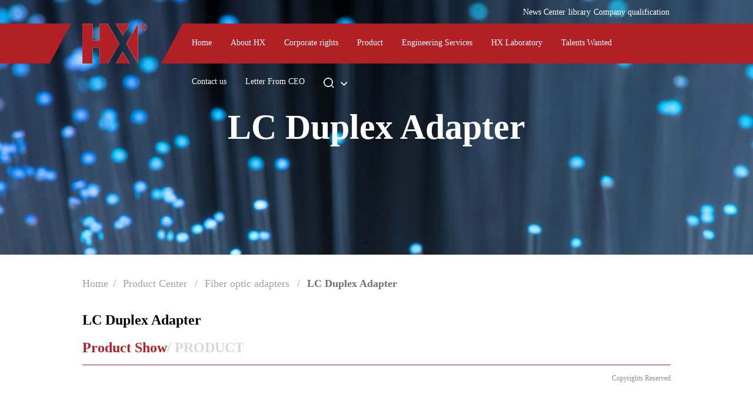

--- FILE ---
content_type: text/html; charset=utf-8
request_url: https://hxuk.com/pro_show-66.html
body_size: 5772
content:

<!DOCTYPE html>
<html>

	<head>
		<meta http-equiv="Content-Type" content="text/html; charset=utf-8" />
		<meta name="viewport" content="width=device-width, initial-scale=1.0, maximum-scale=1.0, user-scalable=no">
		<title>LC Duplex Adapter_Hanxin</title>    	<meta name="description" content="Fiber optic adapters (also known as flanges, couplers) are fiber optic mating connectors for flexible connectors, including FC, SC, ST, LC, MTRJ, MU, and products for interfacing to each other such as ST-SC, FC -ST, widely used in optical distribution frame (ODF), optical fiber communications equipment, instrumentation, etc., stable and reliable performance.">
		<link rel="stylesheet" type="text/css" href="css/swiper-3.4.2.min.css" />
		<link rel="stylesheet" href="css/style.css" />
		<link rel="stylesheet" href="css/media.css" />
    		<link rel="stylesheet" href="css/datouwang.css">

		<script type="text/javascript" src="js/jquery.js"></script>
		<script src="js/swiper-3.4.2.jquery.min.js" type="text/javascript" charset="utf-8"></script>
		<script src="js/script.js" type="text/javascript" charset="utf-8"></script>
	</head>

	<body class="page">
		<div class="wrap">
			<!--顶部-->
				<div class="header">
	<div class="resNav-wrapper lg-show">
		<button class="resMenuIcon lg-show" type="button"><span class="iconBar"></span></button>
		<div class="navContainer depth1">
			<ul>
				<li>
					<a href="index.html">Home</a>
				</li>
				<li>
					<a href="about.html">About HX</a>
				</li>
				<li>
					<a href="rights.html">Corporate rights</a>
				</li>
				<li>
					<a href="pro.html" >Product</a>
				</li>
				<li>
					<a href="business.html">Engineering Services</a>
				</li>
				<li>
					<a href="laboratory.html">HX Laboratory</a>
				</li>
				<li>
					<a href="careers.html">Talents Wanted</a>
				</li>
				<li>
					<a href="message.html">Contact us</a>
				</li>
				<li>
					<a href="news.html">News Center</a>
				</li>
				<li>
					<a href="library.html">library</a>
				</li>
				<li>
					<a href="qualificat.html">Company qualification</a>
				</li>
                <li>
					<a href="Letter.html">Letter From CEO</a>
				</li>
				<li>
					<div class="menuSearchContent">
						<div class="searchBlock">
							<div class="input_search">
								<input class="input" type="search" name="s1" id="s1" onkeydown="keyenter()" placeholder="Search">
								<input class="icon_search" type="submit" name="" value="" onclick="search()">
							</div>
						</div>
					</div>
					<script>
						function search(){
							var keyword = $('#s1').val();
							if (keyword=='') {
								alert('Enter the keywords!');
								return false;
							}
							location.href='products.html?keyword='+keyword;
						}
						function keyenter(){
							if(event.keyCode==13){
								search();
							}
						}
					</script>
				</li>
   
                
			</ul>
		</div>
	</div>

	<div class="topbar xs-hide">
		<div class="content">
			<div class="topbar-menu">
				<ul>
					<li>
						<a href="news.html">News Center</a>
					</li>
					<li>
						<a href="library.html">library</a>
					</li>
					<li>
						<a href="qualificat.html">Company qualification</a>
					</li>
				</ul>
			</div>
		</div>
	</div>
	<div class="head">
		<div class="content fix">
			<h1 class="logo"><a href=""><img src="images/logoRed.png" alt="" /></a></h1>
			<div class="menu-warp">
				<div class="navbar fix lg-hide">
					<ul class="nav">
						<li>
							<a href="index.html">Home</a>
						</li>
						<li>
							<a href="about.html">About HX</a>
						</li>
						<li>
							<a href="rights.html">Corporate rights</a>
						</li>
						<li>
							<a href="pro.html">Product</a>
						</li>
						<li>
							<a href="business.html">Engineering Services</a>
						</li>
						<li>
							<a href="laboratory.html">HX Laboratory</a>
						</li>
						<li>
							<a href="careers.html">Talents Wanted</a>
						</li>
						<li>
							<a href="message.html">Contact us</a>
						</li>
                                     <li>
					<a href="Letter.html">Letter From CEO</a>
				</li>
						<li class="search">
							<a href="javascript:;" class="search-btn"><img src="images/search.png" /></a>
							<div class="menuSearchContent">
								<div class="searchBlock">
									<div class="input_search">
										<input class="input" type="search" name="s2" id="s2" onkeydown="keyenter2()" placeholder="Search">
										<input class="icon_search" type="submit" name="" value="" onclick="search2()">
									</div>
								</div>
							</div>
							<script>
								function search2(){
									var keyword = $('#s2').val();
									if(keyword==''){
										alert('Enter the keywords!');
										return false;
									}
									location.href='products.html?keyword='+keyword;
								}
								function keyenter2(){
									if(event.keyCode==13){
										search2();
									}
								}
							</script>
						</li>
					</ul>
				</div>
			</div>
			<div class="nav-btn hide"></div>
		</div>
	</div>
</div>			<!--顶部-->
			<!--banner-->
			<div class="banner">
				<div class="page-banner">
					<img src="images/cpxq-banner.jpg" />
					<div class="txt">
						<table border="0" cellspacing="0" cellpadding="0">
							<tr>
								<td>
									<div class="content">
										<h3>LC Duplex Adapter</h3>
									</div>
								</td>
							</tr>
						</table>
					</div>
				</div>
			</div>
			<!--banner-->

			<!--内容-->
			<div class="pagemain">
				<div class="pagecrumbs">
                						<div class="content">
						<a href="index.html">Home</a><span>/</span>
						<a href="pro.html">Product Center </a><span>/</span>
						<a href="product-9.html">Fiber optic adapters </a><span>/</span>
						<a href="pro_show-66.html" class="cur">LC Duplex Adapter</a>
					</div>
				</div>

				<div class="cpzx-main">
					<div class="content">
						<h2>LC Duplex Adapter</h2>
					
						<div class="row">
							<h3><strong>Product Show</strong><em>/ PRODUCT</em></h3>
							<p class="bq">Copyrights Reserved</p>
							<div class="dimg tc">
								<img src="upimg/2017112722294461.jpg" width="600" height="auto" />
							</div>
						</div>
                        					<style type="text/css">
                .row strong
				{
					color:#C00;
				}
                </style>

						<div class="row">
							<h3><strong>Product description</strong><em>/ PRODUCT</em></h3>
							<div class="con">
								<p>Fiber optic adapters (also known as flanges, couplers) are fiber optic mating connectors for flexible connectors, including FC, SC, ST, LC, MTRJ, MU, and products for interfacing to each other such as ST-SC, FC -ST, widely used in optical distribution frame (ODF), optical fiber communications equipment, instrumentation, etc., stable and reliable performance.</p>
							</div>
      
								<h3>
	<span>Product Specifications</span><em>/ PRODUCT</em> 
</h3>
<div class="con">
	<p>
		● Model: FC, ST, SC, LC, MU, MTRJ, ST-SC, FC-SC, ST-FC and  so on.&nbsp;<br />
● insertion loss: ≤ 0.20dB.&nbsp;<br />
● repeatability: ≤  0.10dB.&nbsp;<br />
● interchangeability: ≤  0.20dB.&nbsp;<br />
● sleeve material: ceramic&nbsp;or&nbsp;metal.&nbsp;<br />
● Operating temperature: -40 °  C ~ 85 ° C.&nbsp;<br />
● Storage temperature: -40 ° C  ~ 85 ° C.
	</p>
</div>
<h3>
	<span>Product Application </span><em>/ PRODUCT</em> 
</h3>
<div class="con">
	<p align="left">
		Optical  communication systems, optical instruments, optical fiber CATV, optical fiber  sensors.
	</p>
	<p>
		<br />
	</p>
</div><h3>
	<span>Customer evaluation</span><em>/ PRODUCT</em> 
</h3>
<div class="con">
	<table width="90%" border="0" cellpadding="1" cellspacing="10" class="ke-zeroborder">
		<tbody>
			<tr>
				<td width="10%" align="center">
					<div class="reviews_rand_color" style="background-color:#93af85;">
						C
					</div>
					<p>
						Clarence Mok  
					</p>
				</td>
				<td valign="top">
					<p>
						<strong><span style="color:#333;">Singapore</span></strong><br />
Hanxin’s customer service is very nice. Once we made a mistake in a batch of fiber optic patch cord models, the sales manager of Hanxin evaluated that these types of optical fiber patch cords were not difficult to sell after they were transferred to inventory, and they were re-produced for us. Hanxin is a very trustworthy company!
					</p>
				</td>
			</tr>
			<tr>
				<td align="center">
					<div class="reviews_rand_color" style="background-color:#09C;">
						M
					</div>
					<p>
			Martin       
					</p>
				</td>
				<td valign="top">
					<p>
						<strong><span style="color:#333;">German</span></strong><br />
I’ve been to Hanxin’s factory before, it’s really pretty, also it was as clean and as tidy as the Japanese and German factory. 					</p>
				</td>
			</tr>
			<tr>
				<td align="center">
					<div class="reviews_rand_color" style="background-color:#09C;">
						M
		      </div>
					<p>
					Mac Donald   
				  </p>
				</td>
				<td valign="top">
					<p>
						<strong><span style="color:#333;"> Dublin reland    </span></strong><br />
					I sent inquiries to different factories, only Hanxin’s Cindy replied to me as quick and as professional as possible. She answered the doubts that I had in mind and provided the help that I needed. The information given was very clear and the pricing was reasonable. The quality of the products that we received are the same as the ones that they advertised, perfect! Hanxin is a great company, I don’t usually complement people this way. </p>
</td>
			</tr>
			<tr>
				<td align="center">
					<div class="reviews_rand_color" style="background-color:#93af85;">
						A
					</div>
					<p>
	Alexander  
					</p>
				</td>
				<td valign="top">
					<p>
						<strong><span style="color:#333;">United Kingdom </span></strong><br />
Hanxin is one of the best companies of its kind in China, the wide range of optical cable and fiber connector they have are produced by themselves, which means that they have a pricing advantage. The managers are also knowledgeable about their products and company. Overall they are a great team. </p>
				</td>
			</tr>
			<tr>
				<td align="center">
					<div class="reviews_rand_color" style="background-color:#09C;">
						W
					</div>
					<p>
					William Dinh
					</p>
				</td>
				<td valign="top">
					<p>
						<strong><span style="color:#333;">Canada </span></strong><br />
Hanxin has a huge range of different products, excellent staff and delivery time. I had a good time doing business with them. </p>
				</td>
			</tr>
			<tr>
				<td align="center">
					<div class="reviews_rand_color" style="background-color:#93af85;">
						M
					</div>
					<p>
				Martin   
					</p>
				</td>
				<td valign="top">
					<p>
						<strong><span style="color:#333;">German</span></strong><br />
I’ve been to Hanxin’s factory before, it’s really pretty, also it was as clean and as tidy as the Japanese and German factory. 
					</p>
				</td>
			</tr>
				<tr>
				<td align="center">
					<div class="reviews_rand_color" style="background-color:#5c9ea0;">
					M
					</div>
					<p>
	Mac Donald
					</p>
				</td>
				<td valign="top">
					<p>
						<strong><span style="color:#333;"> Dublin reland </span></strong><br />
I sent inquiries to different factories, only Hanxin’s Cindy replied to me as quick and as professional as possible. She answered the doubts that I had in mind and provided the help that I needed. The information given was very clear and the pricing was reasonable. The quality of the products that we received are the same as the ones that they advertised, perfect! Hanxin is a great company, I don’t usually complement people this way. 
					</p>
				</td>
			</tr>
		 <tr>
				<td align="center">
					<div class="reviews_rand_color" style="background-color:#09C;">
						W
					</div>
					<p>
					William Dinh
					</p>
				</td>
				<td valign="top">
					<p>
						<strong><span style="color:#333;">Canada </span></strong><br />
Hanxin has a huge range of different products, excellent staff and delivery time. I had a good time doing business with them. </p>
				</td>
			</tr>
	     <tr>
				<td align="center">
					<div class="reviews_rand_color" style="background-color:#09C;">
						A
					</div>
					<p>
				Ahern
					</p>
				</td>
				<td valign="top">
					<p>
						<strong><span style="color:#333;">United Kingdom </span></strong><br />

I have purchased from many optical cable factories in China a few years ago, all kinds of quality problems have been disturbing, later on I went to Hanxin's factory. I saw they had good production equipment and testing equipment. And saw that they have carried out quality inspections in every process from the raw materials entering the factory to the production. Meanwhile all orders can be tracked. Since then, I thought it is a very professional factory. For these two years, Hanxin did not let me down!
	</p>
				</td>
			</tr>
	     <tr>
				<td align="center">
					<div class="reviews_rand_color" style="background-color:#93af85;">
						S
					</div>
					<p>
					Semele  
					</p>
				</td>
				<td valign="top">
					<p>
						<strong><span style="color:#333;"> United States </span></strong><br />
I met Rick at the OFC exhibition in San Diego three years ago. He often sent me some greetings on Instant messaging tools, but I didn't want to change the supplier, So I often just reply to him perfunctorily. Last September, my customer told me that there were 6 pieces of 144-core OM4 optical fiber patch cords with quality problems. He had to replace them within 72 hours. If the acceptance time was exceeded, he would suffer serious economic compensation. I contacted the previous supplier and other friends urgently, and they all needed five days to meet the delivery date at soonest. So, I turned to try and ask if Rick can help me this favor. After 15 minutes, he responded to me promptly and efficiently with the following: The 144-core optical cable can be produced at two o'clock in the afternoon. The connector department in their factory is ready to process and produce these 6 pieces optical fiber patch cords at any time. After getting the optical cable, the patch cords can be done at seven o'clock in the afternoon. Thank God, it is not too late to handover to DHL. This day, I spent in tension and gratitude. By 7pm, Rick told me that all the goods were tested OK, but DHL told him that the goods received at this time would arrive 12 hours later than I expected. So at that time he was calling me on the way to Hong Kong Airport, and he needed to check these 6 patch cords before 9.30 pm in the air emergency transportation, Thank God, thank Rick, I got the goods in the expected time at last. I believe this is an experience of racing against time that neither I nor rick will forget.		</p>
				</td>
			</tr>
	
		</tbody>
	</table>
</div>	
						</div>
                                              
						
					</div>
				</div>

			</div>

		</div>
		<!--内容-->
 <script type="text/javascript" src="js/jquery.1.8.3.js"></script>
<script type="text/javascript" src="js/smoothproducts.js"></script>
		<!--底部-->
		﻿

<div class="footer">
	<div class="ftop">
		<div class="content">
			<div class="ftop-box fix">
				<dl class="first">
					<dt>Company Information</dt>
					<dd>
						<ul class="fb-list">
							<li>
								<a href="about.html">About Hanxin</a>
							</li>
							<li>
								<a href="contact.html">Location</a>
							</li>
							<li>
								<a href="rights.html">Corporate rights</a>
							</li>

						</ul>
						<div class="bq">Copyrights reserved</div>
					</dd>
				</dl>
				<dl>
					<dt>Support</dt>
					<dd>
						<ul class="fb-list">
							<li>
								<a href="careers.html">Recruitment</a>
							</li>
							<li>
								<a href="business.html">Technical solutions</a>
							</li>
							<!-- <li>
								<a href="">保修条款</a>
							</li> -->
						</ul>
					</dd>
				</dl>
				<dl>
					<dt>need help?</dt>
					<dd>
						<ul class="fb-list">
							<li>Toll free：400-877-3318</li>
							<li>0755-88841677</li>
							<li>From Monday to Friday</li>
							<li>8:30AM-6:00PM
							</li>
							<li>Saturday：8:30AM-12:00</li>
						
						</ul>
					</dd>
				</dl>

 <script type="text/javascript">
window.onload = function() {
    var arr = $('.kf').find('div').toArray();// 把三个div放进数组里面
    var nowtime = new Date();
    var hour = nowtime.getHours();
    var minute = nowtime.getMinutes(); 
    var Roundtimes=parseInt((hour*60+minute)/30);
	Roundtimes=parseInt(Roundtimes%arr.length);
	//Roundtimes 表示需要变换的次数,每30 fen变换一次
	var temp;
	if(arr.length>2)
	{
		for(i=0;i<Roundtimes; i++){ 
			//一次置换//不断的循环替换
			for(j=0;j<arr.length;j++){
				 if(j==0){temp = arr[0];}
				 if(j<arr.length-1){arr[j] = arr[j+1];}
				 if(j==arr.length-1){arr[j] = temp;}
			}
		}	
	}
	//赋值///////////
	$('.kf').html(arr);
	for(i=0;i<arr.length;i++){
		if(i>1){
			$('.row').eq(i).hide();
		}
	}
	$('.kf').fadeIn(50);
}
</script>
				<dl class="last">
					<dt>Our Online Contacts</dt>
					<dd>
						<div class="kf" style="display:none">
													<div class="row">
								<span>Coral Liu:</span>
								<span><a href="mailto:coral@szhanxin.com" target="_blank"><u>coral@szhanxin.com</a></u></span><br>
                                <span>Skype:coral@szhanxin.com</span>
							</div>
													<div class="row">
								<span>Emma:</span>
								<span><a href="mailto:emma@szhanxin.com" target="_blank"><u>emma@szhanxin.com</a></u></span><br>
                                <span>Skype:emma@szhanxin.com</span>
							</div>
													<div class="row">
								<span>Wendy:</span>
								<span><a href="mailto:wenj@szhanxin.com" target="_blank"><u>wenj@szhanxin.com</a></u></span><br>
                                <span>Skype: hanxinopticalcable</span>
							</div>
													<div class="row">
								<span>Cindy:</span>
								<span><a href="mailto:cindy@szhanxin.com" target="_blank"><u>cindy@szhanxin.com</a></u></span><br>
                                <span>live:cindy_7349</span>
							</div>
												</div>

						<div class="flink">
						
<a href="https://www.facebook.com/profile.php?id=100087253021362" target="_blank"><img src="images/link2.png" width="27" height="27" /></a>
<a href="https://www.linkedin.com/company/shenzhenhanxincommunicationopticalfibercableco.ltd./?viewAsMember=true" target="_blank"><img src="images/link3.png" width="27" height="27" /></a>
							<img src="images/link1.png"width="27" height="27" />
						     <img src="images/link4.png" width="27" height="27" />&nbsp;&nbsp;
<span>
<script type="text/javascript">document.write(unescape("%3Cspan id='cnzz_stat_icon_1281068308'%3E%3C/span%3E%3Cscript src='https://s4.cnzz.com/z_stat.php%3Fid%3D1281068308%26show%3Dpic' type='text/javascript'%3E%3C/script%3E"));</script>
</span>
    
</dd>
					</dl>

			</div>

		</div>
	</div>

	<div class="fbottom">
		<div class="content">
			<div class="fparent">
				<span class="tit">Your most reliable partner</span>
				<span class="parent">
				     				<a href="javascript:;" ><img src="upimg/2017103114320445.png" alt="" /></a>
     			     				<a href="javascript:;" ><img src="upimg/2017103114330341.png" alt="" /></a>
     			     				<a href="javascript:;" ><img src="upimg/2017103114334694.png" alt="" /></a>
     			     				<a href="javascript:;" ><img src="upimg/2017103114341988.png" alt="" /></a>
     			     				<a href="javascript:;" ><img src="upimg/2017103114344336.png" alt="" /></a>
     			     				<a href="javascript:;" ><img src="upimg/2017103114350789.png" alt="" /></a>
     			     			</span>

			</div>
		</div>
<script> 
/*
var _hmt = _hmt || []; (function() { var hm = document.createElement("script"); hm.src = "https://hm.baidu.com/hm.js?46954875c9b53ab4ca37b26b8786c760"; var s = document.getElementsByTagName("script")[0]; s.parentNode.insertBefore(hm, s); })(); */
</script>

	</div>
</div>		<!--底部-->
		</div>
	</body>

</html>

--- FILE ---
content_type: text/css
request_url: https://hxuk.com/css/style.css
body_size: 6953
content:
@charset "utf-8";
/*public start*/
* {
  -webkit-box-sizing: border-box;
  -moz-box-sizing: border-box;
  box-sizing: border-box;
  -webkit-tap-highlight-color: rgba(0, 0, 0, 0);
  -webkit-tap-highlight-color: transparent;
  /* For some Androids */
}
html {
  font-size: 62.5%;
}
html,
body,
ul,
li,
ol,
dl,
dd,
dt,
p,
h1,
h2,
h3,
h4,
h5,
h6,
form,
img {
  margin: 0;
  padding: 0;
}
body {
  font-size: 12px;
  font-family: "微软雅黑";
  color: #333;
  background: #fff;
}
h1,
h2,
h3,
h4,
h5,
h6 {
  text-decoration: none;
  font-weight: normal;
  font-size: 100%;
}
img,
input,
button {
  border: none;
  padding: 0;
  margin: 0;
  outline-style: none;
}
/*去掉input等聚焦时的蓝色边框*/
select,
input,
textarea {
  font-size: 12px;
  margin: 0;
  padding: 0;
  outline: none;
}
select,
input {
  vertical-align: middle;
}
textarea {
  resize: none;
}
/*防止拖动*/
ul,
ol {
  list-style: none;
}
img {
  vertical-align: middle;
  font-size: 0;
  border: 0;
  outline: none;
  max-width: 100%;
}
/*去掉图片低测默认的3像素空白缝隙，或者用display：block也可以*/
i,
em {
  font-style: normal;
  text-decoration: none;
}
a {
  color: #333;
  text-decoration: none;
  outline: none;
}
a:hover {
  color: #6f0004;
}
.clear {
  clear: both;
}
.fix:after,
.fix:before {
  content: " ";
  display: table;
}
.fix:after {
  clear: both;
}
.fl {
  float: left;
}
.fr {
  float: right;
}
.tc {
  text-align: center;
}
.last {
  margin-right: 0 !important;
}
.wrap {
  max-width: 1920px;
  margin: 0 auto;
}
.content {
  max-width: 1360px;
  margin: 0 auto;
}
.hide {
  display: none;
}
.show {
  display: block;
}
.table {
  display: table;
  width: 100%;
  height: 100%;
  vertical-align: middle;
  margin:0px;
  padding:0px;
}
.tableCell {
  display: table-cell;
  width: 100%;
  height: 100%;
  text-align: center;
  vertical-align: middle;
    margin:0px;
  padding:0px;
  line-height:2.0em;
}

/*public end*/
/*首页*/
.header {
  margin: 0 auto;
  max-width: 1920px;
  background: none;
  padding: 0;
  z-index: 1000;
  position: fixed;
  top: 0;
  width: 100%;
  webkit-transition: all 0.4s ease-in-out 0s;
  -moz-transition: all 0.4s ease-in-out 0s;
  -ms-transition: all 0.4s ease-in-out 0s;
  -o-transition: all 0.4s ease-in-out 0s;
  transition: all 0.4s ease-in-out 0s;
}
.header.shrink {
  background: #b12024 !important;
}
.header.shrink .topbar {
  height: 0;
}
.topbar {
  position: relative;
  background: none;
  width: 100%;
  opacity: 1;
  height: 40px;
  overflow: hidden;
  webkit-transition: all 0.4s ease-in-out 0s;
  -moz-transition: all 0.4s ease-in-out 0s;
  -ms-transition: all 0.4s ease-in-out 0s;
  -o-transition: all 0.4s ease-in-out 0s;
  transition: all 0.4s ease-in-out 0s;
}
.topbar-menu {
  text-align: right;
  float: right;
  display: block;
}
.topbar-menu li {
  float: left;
  border-left: 1px solid transparent;
}
.topbar-menu li:hover a {
  color: #6f0004;
}
.topbar-menu li a {
  display: block;
  padding: 14px 2px 14px 2px;
  line-height: 1;
  font-size: 14px;
  color: #fff;
}
.head {
  background: none;
  padding: 0;
  position: relative;
  webkit-transition: all 0.4s ease-in-out 0s;
  -moz-transition: all 0.4s ease-in-out 0s;
  -ms-transition: all 0.4s ease-in-out 0s;
  -o-transition: all 0.4s ease-in-out 0s;
  transition: all 0.4s ease-in-out 0s;
}
.logo {
  float: left;
  margin: 0 30px 0 0;
  position: absolute;
  height: 68px;
  z-index: 100;
}
.logo img {
  webkit-transition: all 0.4s ease-in-out 0s;
  -moz-transition: all 0.4s ease-in-out 0s;
  -ms-transition: all 0.4s ease-in-out 0s;
  -o-transition: all 0.4s ease-in-out 0s;
  transition: all 0.4s ease-in-out 0s;
}
.logo:before {
  content: " ";
  height: 68px;
  width: 36px;
  position: absolute;
  left: -55px;
  top: 0;
  background: url("../images/logo_left.png") no-repeat right top;
}
.logo:after {
  content: " ";
  height: 68px;
  width: 600px;
  position: absolute;
  right: 165px;
  top: 0;
  background: #b12025;
}
.menu-warp {
  float: right;
  width: 100%;
  position: relative;
  padding-left: 170px;
  height: 68px;
}
.menu-warp:before {
  content: " ";
  height: 68px;
  width: 36px;
  position: absolute;
  left: 134px;
  top: 0;
  background: url("../images/logo_right.png") no-repeat right top;
}
.menu-warp:after {
  content: " ";
  height: 68px;
  width: 600px;
  position: absolute;
  left: 100%;
  top: 0;
  background: #b12025;
}
.navbar {
  margin-bottom: 0;
  border: 0;
  box-shadow: none;
  background: #b12025;
  height: 68px;
  border-radius: 0;
}
.nav {
  float: left;
}
.nav > li {
  float: left;
}
.nav > li.cur a,
.nav > li:hover a {
  background-color: #a31217;
}
.nav > li > a {
  display: block;
  padding: 26px 8px 26px 8px;
  font-size: 14px;
  line-height: 1;
  color: #fff;
}
.nav > li.search {
  position: relative;
}
.nav > li.search.open .menuSearchContent {
  display: block;
}
.nav > li.search a {
  height: 68px;
}
.nav > li.search .menuSearchContent {
  display: none;
  position: absolute;
  top: 100%;
  width: 270px;
  right: 0;
  padding: 5px 0;
}
.nav > li.search .menuSearchContent input.input {
  border-radius: 0;
  border: 1px solid #b12025;
}
/*移动菜单*/
button:after,
button:before,
button {
  -webkit-transition: all 0.3s ease-in-out 0s;
  -moz-transition: all 0.3s ease-in-out 0s;
  -o-transition: all 0.3s ease-in-out 0s;
  -ms-transition: all 0.3s ease-in-out 0s;
  transition: all 0.3s ease-in-out 0s;
}
.wrap,
.header,
.iconBar,
.iconBar:after,
.iconBar:before,
.resMenuIcon,
.resNav_wrapper {
  -webkit-transition: all 0.5s ease-in-out 0s;
  -moz-transition: all 0.5s ease-in-out 0s;
  -ms-transition: all 0.5s ease-in-out 0s;
  -o-transition: all 0.5s ease-in-out 0s;
  transition: all 0.5s ease-in-out 0s;
}
.resMenuIcon {
  display: none;
  height: 50px;
  width: 50px;
  background: #a21216;
  color: #fff;
  padding: 10px;
  position: absolute;
  top: 10px;
  left: -70px;
  z-index: 10;
  margin: 0;
  cursor: pointer;
  outline: 0 !important;
}
.resMenuIcon.roll {
  top: 10px;
}
.resMenuIcon .iconBar {
  position: relative;
  width: 30px;
  height: 2px;
  display: block;
  background: #fff;
  margin-top: 0;
}
.resMenuIcon .iconBar:before,
.resMenuIcon .iconBar:after {
  content: " ";
  width: 30px;
  height: 2px;
  display: block;
  background: #fff;
  position: absolute;
  top: -8px;
}
.resMenuIcon .iconBar:before {
  top: 8px;
}
.menuIconClose.resMenuIcon .iconBar {
  background: none;
}
.menuIconClose.resMenuIcon .iconBar:before {
  -webkit-transform: rotate(45deg);
  -moz-transform: rotate(45deg);
  -ms-transform: rotate(45deg);
  -o-transform: rotate(45deg);
  transform: rotate(45deg);
  right: 0;
  top: 0;
}
.menuIconClose.resMenuIcon .iconBar:after {
  -webkit-transform: rotate(-45deg);
  -moz-transform: rotate(-45deg);
  -ms-transform: rotate(-45deg);
  -o-transform: rotate(-45deg);
  transform: rotate(-45deg);
  left: 0;
  top: 0;
}
.resNav-wrapper {
  width: 300px;
  height: 100%;
  background: #a21216;
  position: fixed;
  right: 0;
  top: 0;
  z-index: 9999;
  -webkit-transform: translateX(100%);
  -moz-transform: translateX(100%);
  -ms-transform: translateX(100%);
  -o-transform: translateX(100%);
  transform: translateX(100%);
}
.resOpen .resMenuIcon {
  left: -50px;
}
.wrap.level1 {
  webkit-transform: translateX(-300px);
  -moz-transform: translateX(-300px);
  -ms-transform: translateX(-300px);
  -o-transform: translateX(-300px);
  transform: translateX(-300px);
}
.navContainer {
  padding-top: 10px;
}
.navContainer ul li {
  display: block;
  position: relative;
  -webkit-transition: all 0.5s ease-in-out 0s;
  -moz-transition: all 0.5s ease-in-out 0s;
  -ms-transition: all 0.5s ease-in-out 0s;
  -o-transition: all 0.5s ease-in-out 0s;
  transition: all 0.5s ease-in-out 0s;
}
.navContainer ul li a {
  display: block;
  color: #fff;
  font-size: 18px;
  line-height: 1;
  text-transform: capitalize;
  padding: 20px 30px 20px 20px;
  box-shadow: inset 0 -2px rgba(0, 0, 0, 0.15);
}
.menuSearchContent {
  display: inline-block;
  width: 100%;
  position: relative;
  padding: 10px 30px 20px;
}
.menuSearchContent input.input {
  width: 100%;
  background: #fff;
  border: 1px solid #fff;
  color: #8e9094;
  display: inline-block;
  font-size: 16px;
  font-weight: normal;
  height: 38px;
  line-height: 1.2;
  margin-bottom: 20px;
  outline: medium none !important;
  margin-bottom: 0;
  border-radius: 6px;
  padding: 8px 40px 7px 10px;
  box-shadow: none;
  vertical-align: middle;
}
.input_search {
  display: inline-block;
  width: 100%;
  max-width: 270px;
  position: relative;
}
.input_search .icon_search {
  position: absolute;
  right: 0;
  top: 0;
  height: 38px;
  width: 38px;
  background: url("../images/search_btn.png") no-repeat center;
  z-index: 1;
  border: 0;
  min-width: 1px;
  color: #fff;
  display: inline-block;
  vertical-align: middle;
  font-size: 16px;
  line-height: 1;
  font-weight: bold;
  text-align: center;
  padding: 13px 20px 10px;
  border-radius: 6px;
  min-height: 38px;
  box-shadow: none;
  cursor: pointer;
}
/*indexBanner*/
.banenr,
.pagebanner {
  width: 100%;
}
.banenr img,
.pagebanner img {
  width: 100%;
  vertical-align: middle;
}
.banner {
  position: relative;
}
.banner .swiper-button {
  background-size: 100% 100% !important;
  width: 50px !important;
  height: 50px !important;
  margin-top: -25px !important;
}
.banner .swiper-button-prev {
  background: url("../images/left.png");
}
.banner .swiper-button-next {
  background: url("../images/right.png");
}
.banner .swiper-slide,
.banner .swiper-wrapper {
  width: 100%;
  height: 100%;
}
.banner video {
  vertical-align: middle;
}
.banner .swiper-slide {
  position: relative;
  height: auto;
}
.banner .bg {
  position: absolute;
  left: 0;
  top: 0;
  width: 100%;
  height: 100%;
  background-size: cover !important;
  background-position: 50% 50% !important;
}
.banner .txt {
  z-index: 10;
  position: absolute;
  left: 0;
  top: 0;
  width: 100%;
  height: 100%;
  font-size:42px;
  text-align: center;
  color: #fff;
}
.banner .txt table {
  width: 100%;
  height: 100%;
}
.banner .txt h2 span {
  font-weight: bold;
}
.banner .txt h3 {
  font-weight: bold;
}
.sec_block {
  position: absolute;
  z-index: 100;
  left: 50%;
  bottom: 10%;
  margin-left: -16px;
}
/*indexMain*/
.fabox {
  background-color: #233140;
  text-align: center;
  padding: 25px 0;
}
.fabox h2 {
  font-size: 36px;
  font-weight: bold;
  color: #fff;
  padding: 20px 0;
}
.falist li {
  float: left;
  border: 1px solid #8d99a7;
  border-radius: 5px;
  width: 22%;
  margin: 20px 1% 20px 1%;
}
.falist li:hover {
  border-color: transparent;
}
.falist li:hover a {
  background: url("../images/btn-bg.png") no-repeat;
  -webkit-background-size: 100% 100%;
  background-size: 100% 100%;
}
.falist li a {
  display: block;
  color: #fff;
  font-size: 18px;
  line-height: 2em;
}
.falist li:last-child {
  margin-right: 0;
}
/*产品目录*/
.product {
  overflow: hidden;
  margin-top: 60px;
}
.product-left {
  float: left;
  width: 235px;
  border: 3px solid #bf0b28;
  text-align: center;
}
.product-left h2 {
  padding: 30px 0 20px;
  background-color: #bf0b28;
  color: #fff;
}
.product-left h2 .en {
  display: block;
  font-size: 30px;
  text-transform: uppercase;
}
.product-left h2 .cn {
  font-size: 24px;
  font-weight: bold;
}
.product-menu {
  background-color: #f2f2f2;
  padding: 3px 5px;
}
.product-menu li {
  border-bottom: 1px dashed #d2d2d2;
    font-weight:bold;
}
.product-menu li.cur,
.product-menu li:hover {
  border-bottom: 1px dashed #f2f2f2;
}
.product-menu li.cur a,
.product-menu li:hover a {
  background-color: #bf0b28;
  color: #fff;
}
.product-menu li a {
  display: block;
  line-height: 38px;
  font-size: 12px;
  color: #595757;

}
.product-menu li.last {
  border-bottom: 0;
}
.product-menu .product-sub .sel{
  background-color: #bf0b28;
  color: #fff;
}
.product-right {
  margin-left: 255px;
}
.product-crumbs {
  background-color: #f2f2f2;
  line-height: 45px;
  margin-bottom: 25px;
  height: 45px;
}
.product-crumbs .tit {
  display: inline-block;
  background-color: #233140;
  color: #fff;
  font-size: 16px;
  font-weight: bold;
  padding: 0 40px;
}
.product-crumbs .more {
  float: right;
  margin-right: 15px;
  text-transform: uppercase;
  font-size: 14px;
}
.product-list {
  margin-left: -0.3%;
}
.product-list li {
  float: left;
  font-size: 14px;
  margin: 0 0.3% 20px;
  width: 24.4%;
}
.product-list li:hover .hide {
  display: block;
}
.product-list .li-txt {
  line-height:40px;
  overflow:hidden;
  width:auto;
  text-align: center;
}
.product-list .li-txt span {
  color: #5e5e5e;
}
.product-list .li-img {
  border: 1px solid #c9c9c9;
  position: relative;
  text-align: center;
  overflow: hidden;
}
.product-list .hide {
  position: absolute;
  top: 0;
  left: 0;
  width: 100%;
  height: 100%;
  background: rgba(35, 49, 64, 0.69);
}
.product-list .hide .btn {
  text-align: center;
  margin-top: 20px;
}
.product-list .hide .btn span {
  color: #fff;
  display: inline-block;
  padding-bottom: 5px;
  border-bottom: 1px solid #fff;
}
.czjy-wrap {
  margin: 0;
  padding: 0;
  overflow: hidden;
  background: #6b0616;
}
.czjy-wrap canvas {
  min-height: 1100px;
}
.czjy-wrap .content {
  position: relative;
}
.czjy-wrap .czjy-con {
  width: 100%;
  position: absolute;
  top: 0;
  left: 0;
  color: #fff;
}
.czjy-wrap .czjy-con h2 {
  margin: 1em 0;
  text-align: center;
  font-size: 6rem;
}
.czjy-wrap .czjy-con h2 span {
  font-weight: bold;
}
.czjy-list li {
  position: relative;
  float: left;
  margin-right: 10%;
  margin-bottom: 120px;
  width: 363px;
  height: 312px;
}
.czjy-list li.open .box {
  -webkit-transform: scale(1);
  -moz-transform: scale(1);
  -ms-transform: scale(1);
  -o-transform: scale(1);
  transform: scale(1);
  webkit-transition: all 0.4s ease-in-out 0s;
  -moz-transition: all 0.4s ease-in-out 0s;
  -ms-transition: all 0.4s ease-in-out 0s;
  -o-transition: all 0.4s ease-in-out 0s;
  transition: all 0.4s ease-in-out 0s;
}
.czjy-list li.open .btn {
  transform: rotate(45deg);
  webkit-transition: all 0.4s ease-in-out 0s;
  -moz-transition: all 0.4s ease-in-out 0s;
  -ms-transition: all 0.4s ease-in-out 0s;
  -o-transition: all 0.4s ease-in-out 0s;
  transition: all 0.4s ease-in-out 0s;
}
.czjy-list li .box {
  -webkit-transform: scale(0);
  -moz-transform: scale(0);
  -ms-transform: scale(0);
  -o-transform: scale(0);
  transform: scale(0);
  webkit-transition: all 0.4s ease-in-out 0s;
  -moz-transition: all 0.4s ease-in-out 0s;
  -ms-transition: all 0.4s ease-in-out 0s;
  -o-transition: all 0.4s ease-in-out 0s;
  transition: all 0.4s ease-in-out 0s;
  overflow: hidden;
  width: 363px;
  height: 312px;
  background: url("../images/ind-cz-libg.png");
}
.czjy-list li .btn {
  position: absolute;
  z-index: 100;
  left: -50px;
  top: 30%;
  margin-top: -25px;
  width: 50px;
  height: 50px;
  background: url("../images/ind-cz-icon.png");
  cursor: pointer;
  webkit-transition: all 0.4s ease-in-out 0s;
  -moz-transition: all 0.4s ease-in-out 0s;
  -ms-transition: all 0.4s ease-in-out 0s;
  -o-transition: all 0.4s ease-in-out 0s;
  transition: all 0.4s ease-in-out 0s;
}
.czjy-list .li1 {
  margin-left: 12%;
}
.czjy-list .li3 {
  margin-left: 18%;
}
.czjy-list .con {
  width: 230px;
  margin: 55px auto 0;
}
.row h3 strong
{
	color:#b12025;
}
.czjy-list h3 {
  font-size: 28px;
  font-weight: bold;
  text-align: center;
  margin-bottom: 0.5em;
}
.czjy-list p {
  font-size: 12px;
  line-height: 1.0em;
}
.fangan {
  position: relative;
  overflow: hidden;
  min-height: 100%;
  background: url("../images/ind_fangan.jpg") no-repeat;
  background-size: cover;
  background-repeat: no-repeat;
  background-position: center center;
  background-attachment: fixed;
  text-align: center;
}
.fangan h2 {
  font-size: 7.2rem;
  color: #fff;
  font-weight: bold;
  padding-top: 1em;
  padding-bottom: 0.8em;
}
.fangan h3 {
  margin-bottom: 70px;
  position: relative;
}
.fangan h4 {
  margin-bottom: 130px;
  font-size: 3.6rem;
  color: #fff;
  font-weight: bold;
}
.fangan h4 span {
  border-radius: 5px;
  display: inline-block;
  background-color: #bf0b28;
  line-height: 1.5em;
  padding: 0 40px;
}
.fangan h4 a span{
  color: #fff;
}
.fangan .bbg {
  position: absolute;
  width: 100%;
  bottom: 0;
  left: 0;
}
.shujuxian {
  position: absolute !important;
  top: 30%;
  width: 100%;
  left: -100%;
  height: 65px;
  background-size: auto 100%;
  background: url("../images/ind-mpo-pic.png") no-repeat right;
}
.pingpai h2 {
  padding: 30px 0;
  font-size: 4.8rem;
  font-weight: bold;
  text-align: center;
  color: #bf0b28;
}
.hezuo .tit {
  text-align: center;
  margin: 50px 0;
}
.hezuo .tit .en {
  display: block;
  font-weight: bold;
  font-size: 3.6rem;
  color: #bf0b28;
  text-transform: uppercase;
  font-style: italic;
  margin-bottom: 10px;
}
.hezuo .tit .cn {
  color: #243141;
  font-size: 2.4rem;
  position: relative;
}
.hezuo .tit .cn:before {
  position: absolute;
  content: "";
  width: 45px;
  top: 50%;
  height: 1px;
  background-color: #000;
  right: -50px;
}
.hezuo .tit .cn:after {
  position: absolute;
  content: "";
  width: 45px;
  height: 1px;
  top: 50%;
  background-color: #000;
  left: -50px;
}
.hezuo-sildebox {
  position: relative;
  padding: 0 50px;
  margin-bottom: 50px;
}
.hezuo-sildebox .hezuo-button {
  position: absolute;
  width: 21px;
  height: 39px;
  z-index: 100;
  top: 50%;
  margin-top: -40px;
  color: #a6a6a6;
}
.hezuo-sildebox .hezuo-button-prev {
  left: 0;
}
.hezuo-sildebox .hezuo-button-next {
  right: 0;
}
.hezuo-sildebox .swiper-pagination-bullet-active {
  background-color: #bf0b28;
}
.hezuo-silde {
  padding-bottom: 50px;
}
.hezuo-silde li {
  border: 1px solid #d2d2d2;
}
.zl {
  min-height: 780px;
  position: relative;
}
.zl h2 {
  padding: 30px 10% 50px;
  text-align: center;
}
.zl-cp {
  position: absolute;
  left: 50%;
  bottom: 0;
  margin-left: -70px;
}
.zl .content {
  position: relative;
}
.zl-list li {
  position: absolute;
  font-size: 16px;
  width: 28%;
  min-width: 340px;
  height: 200px;
  border-bottom: 1px solid #c9c9c9;
  opacity: 0;
  webkit-transition: all 0.4s ease-in-out 0s;
  -moz-transition: all 0.4s ease-in-out 0s;
  -ms-transition: all 0.4s ease-in-out 0s;
  -o-transition: all 0.4s ease-in-out 0s;
  transition: all 0.4s ease-in-out 0s;
}
.zl-list li span {
  position: absolute;
  top: 0;
  color: #bf0b28;
  display: inline-block;
  width: 40px;
  text-align: center;
}
.zl-list li.open {
  opacity: 1;
  webkit-transition: all 0.4s ease-in-out 0s;
  -moz-transition: all 0.4s ease-in-out 0s;
  -ms-transition: all 0.4s ease-in-out 0s;
  -o-transition: all 0.4s ease-in-out 0s;
  transition: all 0.4s ease-in-out 0s;
}
.zl-list .xian {
  position: absolute;
  top: 10px;
  height: 1px;
  background-color: #bf0b28;
}
.zl-list .xian:before {
  content: '';
  position: absolute;
  width: 28px;
  height: 32px;
  background: url("../images/ind-zl-icon.png");
}
.zl-list .li1,
.zl-list .li3 {
  left: 0;
  text-align: right;
  padding-right: 40px;
}
.zl-list .li2,
.zl-list .li4 {
  padding-left: 40px;
  right: 0;
  text-align: left;
}
.zl-list .li2 span,
.zl-list .li4 span {
  left: 0;
}
.zl-list .li1 .xian {
  width: 65%;
  right: -65%;
}
.zl-list .li1 .xian:before {
  top: -15px;
}
.zl-list .li3 {
  top: 300px;
}
.zl-list .li3 .xian {
  transform: rotate(35deg);
  width: 76%;
  right: -72%;
  top: 90px;
}
.zl-list .li3 .xian:before {
  top: -15px;
  right: -28px;
}
.zl-list .li2 {
  top: 50px;
}
.zl-list .li2 .xian {
  transform: rotate(-28deg);
  width: 76%;
  left: -74%;
  top: 80px;
}
.zl-list .li2 .xian:before {
  top: -15px;
  left: -28px;
}
.zl-list .li4 {
  top: 300px;
}
.zl-list .li4 .xian {
  transform: rotate(-13deg);
  width: 66%;
  left: -66%;
  top: 45px;
}
.zl-list .li4 .xian:before {
  top: -15px;
  left: -28px;
}
.zhizao {
  background-color: #bf0b28;
}
.zhizao h2 {
  padding: 40px 0;
  font-size: 3.6rem;
  font-weight: bold;
  text-align: center;
  color: #fff;
}
.jingxi {
  background-color: #243141;
  text-align: center;
  padding: 45px 0;
}
.jingxi h2 {
  display: inline-block;
  font-weight: bold;
  font-size: 3.6rem;
  color: #f9ffff;
  margin-right: 130px;
}
.jingxi .btn {
  display: inline-block;
  font-size: 2.6rem;
  font-weight: bold;
  color: #fff;
  background-color: #bf0b28;
  border-radius: 5px;
  padding: 10px 45px;
}
.hot {
  text-align: center;
}
.hot h2 {
  font-size: 3.8rem;
  color: #223140;
  font-weight: bold;
  margin-top: 40px;
  margin-bottom: 70px;
}
.hot-slide {
  margin-bottom: 30px;
}
.hot-slide .li-img {
  display: inline-block;
  border: 1px solid #e8e3e3;
}
.hot-slide h3 {
  font-size: 14px;
  color: #282727;
  padding: 15px 0;
}
.hot-slide .swiper-button {
  width: 51px;
  height: 85px;
  margin-top: -55px;
  -webkit-background-size: 100% 100% !important;
  background-size: 100% 100% !important;
}
.hot-slide .swiper-button-prev {
  left: 10%;
  background: url("../images/ind-rx-prev.png");
}
.hot-slide .swiper-button-next {
  right: 10%;
  background: url("../images/ind-rx-next.png");
}
/*bottom*/
.footer {
  background: #233140;
  color: #fff;
}
.footer a {
  color: #fff;
}
.ftop {
  padding: 60px 0;
  font-size: 16px;
}
.ftop dl {
  float: left;
  min-width: 200px;
  margin-right: 40px;
}
.ftop dl.first {
  margin-left: 80px;
}
.ftop dt {
  font-size: 25px;
  margin-bottom: 40px;
}
.ftop dd li {
  line-height: 30px;
}
.ftop .kf .row {
  margin-bottom: 10px;
}
.ftop .kf .row i {
  display: inline-block;
  width: 35px;
  margin-right: 5px;
  text-align: center;
}
.ftop .kf .row em {
  display: inline-block;
  margin-right: 5px;
}
.ftop .flink {
  font-size: 0;
}
.ftop .flink a {
  display: inline-block;
  margin-right: 5px;
}
.fbottom {
  padding: 3px 0;
  background-color: #d0202f;
  font-size: 0;
  text-align: center;
}
.fbottom span {
  display: inline-block;
  font-weight: bold;
}
.fbottom a {
  display: inline-block;
}
.fbottom .tit {
  font-size: 36px;
  margin-right: 75px;
  vertical-align: middle;
}
.fbottom .parent a {
  margin-right: 35px;
}
.fbr {
  padding: 20px 0;
  display: none;
  clear: both;
}
/*首页*/
/*图书馆*/
.tsg-crumbs {
  background-color: #233140;
  text-align: center;
  padding: 20px 0;
}
.tsg-crumbs li {
  display: inline-block;
  margin: 0 1.5%;
}
.tsg-crumbs li.cur a {
  border-bottom: 1px solid #fff;
}
.tsg-crumbs li b {
  font-size: 1.8rem;
  font-weight: bold;
  color: #fff;
}
.tsg-crumbs li a {
  display: inline-block;
  padding: 10px 5px;
  font-size: 16px;
  color: #fff;
}
.tsg-tit {
  text-align: center;
  padding-top: 3%;
  padding-bottom: 4%;
}
.tsg-tit h2 {
  font-weight: bold;
  font-size: 4.8rem;
  color: #233140;
  margin-bottom: 0.5em;
}
.tsg-tit p {
  font-size: 14px;
}
.tst-list li {
  text-align: center;
  float: left;
  width: 32%;
  margin-right: 2%;
  margin-bottom: 20px;
}
.tst-list li:nth-child(3n) {
  margin-right: 0;
}
.tst-list li:hover .con {
  background: none;
}
.tst-list li .li-img {
  position: relative;
}
.tst-list li .li-img > img {
  width: 100%;
}
.tst-list li .con {
  position: absolute;
  top: 0;
  left: 0;
  width: 100%;
  height: 100%;
  background: rgba(255, 255, 255, 0.7);
}
.tst-list li p {
  padding: 1.2em 0;
  font-size: 1.8rem;
  color: #a90006;
}
.tst-list li i {
  display: inline-block;
  margin-left: 20px;
}
.help {
  background-color: #f0f0f0;
  padding: 6% 0;
  overflow: hidden;
}
.help-head {
  float: left;
  margin-right: 5%;
}
.help-tit h2 {
  font-weight: bold;
  font-size: 5.2rem;
  color: #233140;
  margin-bottom: 10px;
}
.help-tit p {
  font-size: 1.8rem;
  color: #434343;
  margin-bottom: 20px;
}
.help-tit .btn .lxbtn {
  display: inline-block;
  font-weight: bold;
  border-radius: 5px;
  color: #d0202f;
  font-size: 2.4rem;
  padding: 0.6em 2em;
  background-color: #fff;
  border: 1px solid #d0202f;
  margin-right: 30px;
}
.help-tit .btn span {
  font-size: 1.8rem;
  color: #d0202f;
}
.help-tit .btn em {
  font-weight: bold;
}
/*新闻中心*/
.pagecrumbs {
  padding: 3% 0;
  font-size: 1.8rem;
  color: #a2a2a2;
}
.pagecrumbs a {
  color: #a2a2a2;
}
.pagecrumbs a.cur {
  color: #717171;
  font-weight: bold;
}
.pagecrumbs span {
  display: inline-block;
  width: 20px;
  text-align: center;
}
.page-tit {
  text-align: center;
  margin-bottom: 4%;
}
.page-tit h2 {
  font-weight: bold;
  font-size: 4.2rem;
  color: #233140;
}
.xw-list li {
  float: left;
  background-color: #66717d;
  margin-right: 2%;
  width: 23.5%;
  padding: 15px;
  margin-bottom: 2%;
}
.xw-list li:hover {
  background-color: #adadad;
}
.xw-list li:nth-child(4n) {
  margin-right: 0;
}
.xw-list li .con {
  margin-top: 10px;
  position: relative;
  padding-bottom: 30px;
  font-size: 1.8rem;
  color: #fff;
  line-height: 1.8em;
  min-height: 280px;
}
.xw-list li .con time {
  position: absolute;
  bottom: 0;
  left: 0;
}
.paging {
  padding: 3% 0;
  text-align: center;
}
/*招聘*/
.zpzw {
  margin-bottom: 7%;
  text-align: center;
}
.zpzw h2 {
  margin-top: 6%;
  margin-bottom: 3%;
}
.zpzw h2 span {
  display: inline-block;
  font-weight: bold;
  padding-bottom: 10px;
  border-bottom: 2px solid #233140;
  font-size: 3rem;
  color: #333;
}
.zpzw-list li {
  float: left;
  width: 31.33%;
  height: 240px;
  margin-right: 2%;
  margin-bottom: 2%;
  background-color: #8996a4;
}
.zpzw-list li:nth-child(3n) {
  margin-right: 0;
}
.zpzw-list li h3 {
  font-size: 2.9rem;
  font-weight: bold;
  color: #fff;
  margin-bottom: 1.2em;
}
.zpzw-list li a {
  color: #fff;
  font-size: 1.6rem;
}
/*产品中心*/
.pageproduct {
  margin-top: 0 !important;
}
.video-box {
  position: relative;
  margin-bottom: 0%;
}
.video-left {
  width: 50%;
}
.video-right {
  position: absolute;
  top: 0;
  right: 0;
  width: 50%;
  height: 85%;
}
.video-right p {
  font-size: 4rem;
  margin-bottom: 1em;
  white-space: nowrap;
  color: #bf0b28;
  text-align: left;
  margin-left: 10%;
}
.video-right i {
  display: inline-block;
  margin-left: 20px;
  margin-right: 10px;
}
/*公司资质*/
.zz-list {
  font-size: 0;
  text-align: center;
}
.zz-list li {
  display: inline-block;
  width: 18%;
  margin: 15px 3.5%;
  border: 1px solid #000;
  overflow: hidden;
}
/*产品详情*/
.cpzx-main h2 {
  font-weight: bold;
  font-size: 2.4rem;
  color: #000;
  margin-bottom: 2%;
}
.cpzx-main h3 {
  font-weight: bold;
  margin-bottom: 10px;
  font-size: 2.4rem;
  padding-bottom: 15px;
  border-bottom: 1px solid #d0202f;
 border-bottom: 1px solid #b12025;
}
.cpzx-main h3 span {
  color: #d0202f;
}
.cpzx-main h3 em {
  text-transform: uppercase;
  color: #d8d8d8;
}
.cpzx-main p {
  color: #919191;
  font-size: 14px;
  line-height: 2em;
}
.cpzx-main p span {
  color: #d0202f;
}
.cpzx-main .bq {
  font-size: 12px;
  text-align: right;
}
.cpzx-main .con {
  margin-left: 3%;
  margin-bottom: 1%;
  padding: 1% 0;
}
.cpzx-main .dimg {
  margin: 2%;
}
/*企业维权*/
.qy-con {
  margin: 0 3.5%;
}
.qy-con p {
  color: #4e4d4d;
  line-height: 2.2em;
}
.qy-con p span {
  color: #b12025;
}
.sm h2 {
  text-align: center;
  font-weight: bold;
  font-size: 3.2rem;
  color: #da040c;
}
.sm-con {
  width: 80%;
  margin: 2% auto;
  padding: 15px 5%;
  border: 1px solid #e5e5e5;
}
.sm-con p {
  color: #da040c;
}
.sm p {
  font-size: 1.6rem;
}
.sp p {
  font-size: 1.4rem;
  margin-bottom: 2%;
}
.spleft {
  float: left;
  width: 70%;
}
.spright {
  float: left;
  width: 30%;
}
/*方案*/
.fabox1 p {
  font-size: 1.8rem;
  line-height: 1.8em;
}
.fabox1 p span {
  color: #414141;
}
.fabox1-txt {
  float: left;
  width: 69%;
}
.fabox1-img {
  float: right;
  width: 30%;
}
.fabox2 {
  margin-bottom: 8%;
  margin-top: 1%;
}
.fabox3 {
  position: relative;
  background: url("../images/fa3.jpg") center center;
  background-size: cover;
  min-height: 548px;
}
.fabox3-con {
  position: absolute;
  left: 9%;
  height: 100%;
  width: 640px;
  padding: 0 3%;
  background: rgba(255, 255, 255, 0.7);
}
.fabox3-con h2 {
  margin: 0.7em 0;
  font-size: 3rem;
  text-align: center;
  font-weight: bold;
}
.fabox3-con p {
  font-size: 1.6rem;
  line-height: 2em;
  color: #333;
}
/*关于我们*/
.gy-main {
  font-size: 14px;
}
.gy-main p {
  line-height: 2.2em;
}
.gybox1 {
  margin-bottom: 3%;
}
.gybox1 h2 {
  font-size: 3.2rem;
  color: #233140;
  text-align: center;
  font-weight: bold;
  margin-bottom: 4%;
}
.gybox1 p {
  text-indent: 2em;
}
.gybox1 .con1 {
  position: relative;
}
.gybox1 .con1 .dimg {
  float: left;
  width: 43%;
  position: absolute;
  height: 100%;
}
.gybox1 .con1 .dtxt {
  width: 100%;
}
.gybox1 .con1 .dtxt h3 {
  font-size: 1.8rem;
  margin-bottom: 10px;
}
.gybox1 .con2 dd {
  line-height: 2.2em;
}
.gybox1 .con2 .dimg {
  float: right;
  width: 18%;
  margin-top: 3%;
}
.gybox1 .con2 .dtxt {
  float: left;
  width: 80%;
}
.gybox2 {
  overflow: hidden;
  position: relative;
  background: url("../images/gy3.jpg") center center;
  background-size: cover;
  min-height: 490px;
  color: #fff;
}
.gybox2 h2 {
  font-size: 3rem;
  text-align: center;
  font-weight: bold;
  padding: 4% 0 3%;
}
.gybox2 .con {
  width: 90%;
  margin: 0 auto 3%;
  border-bottom: 1px solid #fff;
}
.gybox2 .con p {
  margin-bottom: 4%;
  text-indent: 2em;
}
.gybox3 {
  margin-bottom: 5%;
}
.gybox3 h2 {
  font-size: 2.8rem;
  text-align: center;
  font-weight: bold;
  padding: 3% 0;
}
.gybox3 .con {
  position: relative;
  width: 85%;
  margin: 0 auto;
}
.gybox3 .dimg {
  float: left;
  width: 50%;
  position: absolute;
  height: 100%;
}
.gybox3 .dtxt {
  float: right;
  width: 48%;
}
.gybox3 .dtxt h3 {
  font-size: 1.8rem;
  margin-bottom: 3%;
}
.gybox3 .dtxt p {
  color: #404041;
}
.gybox4 {
  position: relative;
  background: url("../images/gy5.jpg") center center;
  background-size: cover;
  min-height: 600px;
}
.gybox4 .dtxt {
  position: absolute;
  left: 50%;
  height: 100%;
  background: rgba(0, 0, 0, 0.5);
  width: 600px;
}
.gybox4 .con {
  width: 80%;
  margin: 0 auto;
  color: #fff;
}
.gybox4 .con h2 {
  font-size: 3.6rem;
  font-weight: bold;
  padding: 7% 0;
}
.gybox4 .con .btn {
  display: inline-block;
  font-size: 1.8rem;
  margin-top: 5%;
  font-weight: bold;
  color: #fff;
  padding: 3% 10%;
  border-radius: 5px;
  background-color: #bf0b28;
}
.ti2 {
  text-indent: 2em;
}
/*联系我们*/
.formbg {
  width: 50%;
}
.formbox {
  width: 620px;
  font-size: 1.6rem;
}
.formbox h2 {
  font-size: 3.6rem;
  font-weight: bold;
  color: #233140;
  margin-bottom: 0.8em;
}
.formbox h3 {
  font-size: 1.6rem;
  margin-bottom: 15px;
}
.formbox input,
.formbox textarea {
  font-family: "微软雅黑";
}
.formbox1 .row {
  margin-bottom: 25px;
}
.formbox1 input {
  width: 48%;
  background-color: #ecf0f7;
  border-radius: 5px;
  font-size: 1.6rem;
  color: #868686;
  padding: 25px 0 25px 15px;
}
.formbox1 .add {
  width: 100%;
}
.formbox2 .bjselect {
  margin-bottom: 15px;
  color: #bfbdbd;
}
.formbox2 .bjselect span.cur {
  color: #f01414;
}
.formbox2 .bjselect span {
  float: left;
  width: 50%;
}
.formbox2 .bjselect input {
  margin-right: 10px;
}
.formbox3 .xqselect {
  margin-bottom: 15px;
  color: #bfbdbd;
}
.formbox3 .xqselect span.cur {
  color: #f01414;
}
.formbox3 .xqselect span {
  float: left;
  min-width: 120px;
  margin: 10px 3px 10px 0;
}
.formbox3 .xqselect input {
  margin-right: 10px;
}
.formbox4 textarea {
  width: 100%;
  background-color: #ecf0f7;
  border-radius: 5px;
  font-size: 1.6rem;
  color: #868686;
  padding: 15px 0 15px 14px;
  min-height: 250px;
  border: none;
}
.btn {
  margin-bottom: 3%;
}
.btn input {
  display: inline-block;
  font-size: 1.8rem;
  margin-top: 5%;
  font-weight: bold;
  color: #fff;
  padding: 10px 50px;
  border-radius: 5px;
  background-color: #bf0b28;
}
/*滚动视差*/
.skrollable {
  /*
     * First-level skrollables are positioned relative to window
     */
  position: fixed;
  /*
     * Skrollables by default have a z-index of 100 in order to make it easy to position elements in front/back without changing each skrollable
     */
  z-index: 100;
}
.skrollr-mobile .skrollable {
  /*
        May cause issues on Android default browser (see #331 on GitHub).
    */
  position: absolute;
}
.skrollable .skrollable {
  /*
     * Second-level skrollables are positioned relative their parent skrollable
     */
  position: absolute;
}
.skrollable .skrollable .skrollable {
  /*
     * Third-level (and below) skrollables are positioned static
     */
  position: static;
}

.zpzw .job span{line-height:36px;font-size: 14px;}
.zpzw .job li{font-size: 14px;}

.newList{ margin-top:33px;}
.newList ul li{ background:#f3f3f3; border:1px solid #cccccc; padding:14px 13px; margin-bottom:11px;}
.newList .listLeft{ width:17%;}

.detailtitle{line-height:30px;text-align:center;border-bottom:1px dashed #e3ecfd;font-size:16px;font-weight:bold;color:#233140;margin:0px auto;clear:both;}
.detailtitle span{font-size:12px;color:#666666; font-weight:100;}
.detailContent{text-align: justify;line-height:36px;font-size:15px;margin:0px auto;padding-top:10px;padding-bottom:10px;clear:both;color: #666666;}

.dec .title {padding: 0 15px;height: 45px;line-height: 45px;}
.dec h2 {font-size: 16px;}
.dec {padding: 10px 16px;width: 525px;margin: 0 auto;}
.dec .title span {display: inline-block;height: 16px;border-left: 3px solid #6a67e0;line-height: 16px;padding: 0 6px;margin: 14px 0;}
.dec p {line-height: 25px;}
.dec .duty {overflow: hidden;}
.dec .abs{color: #333;font-size: 14px;padding: 10px 16px;}

.zp_zw { margin-bottom: 7%;}



.New-list {
	width:70%;
margin:0 auto;
padding:0px;
font-size:18px;
margin-bottom:10px;
}
.New-list a:hover
{
	color:#900;
	text-decoration:underline;
}
.New-list .New-con
{
	padding:0px;
	padding-top:0px;
	margin:0 auto;
	text-align:left;
}
.New-list .New-con ul
{
	width:100%;
	margin:0px;
	padding:0px;
	border:0px;
	clear:both;
}
.New-list .New-con li
{
	margin:0px;
	padding:0px;
	text-align:left;
	line-height:1.75em;
	padding-left:2%;
	width:100%;
	border-bottom:1px dashed #CCC;
}
.New-list .New-con li i
{
	margin-left:0px;
	padding-left:0px;
	border-left:0px;
}

.reviews_rand_color {
    width: 50px;
    height: 50px;
    line-height: 48px;
    color: #fff;
}
.reviews_rand_color {
    width: 50px;
    height: 50px;
    border-radius: 100%;
    margin: 0 auto;
    font-size: 20px;
}

--- FILE ---
content_type: text/css
request_url: https://hxuk.com/css/media.css
body_size: 2045
content:
@charset "utf-8";
/* CSS Document */
@media (max-width: 1440px) {
  .content {
    max-width: 1200px;
  }
  .banner .txt {
    font-size: 60px;
  }
  .video-right{
    width: 40%;
  }
  .video-right p {
    font-size: 30px;
  }
  .video-right i {
    margin-left: 10px;
  }
  .formbg {
    width: 45%;
  }
}
@media (max-width: 1300px) {
  .content {
    max-width: 1000px;
  }
  .nav > li > a {
    padding: 26px 16px;
  }
  .ftop dl.first {
    margin-left: 0;
  }
  .fbottom .tit {
    font-size: 28px;
  }
  .fbottom .parent a {
    width: 60px;
    height: 60px;
  }
  .formbg {
    width: 35%;
  }
  .video-right{
    width: 26%;
  }
  .video-right p {
    font-size: 20px;
  }
  .czjy-list li {
    margin-right: 5%;
  }
  .czjy-list li:nth-child(2n) {
    float: right;
  }
  .czjy-list li.li1 {
    margin-left: 6%;
  }
  .czjy-list li.li3 {
    margin-left: 10%;
  }
  .zl-list .li1 .xian {
    width: 30%;
    right: -30%;
  }
  .zl-list .li3 .xian {
    width: 41%;
    right: -43%;
  }
  .zl-list .li2 .xian {
    width: 41%;
    left: -43%;
  }
  .zl-list .li4 .xian {
    width: 31%;
    left: -31%;
  }
}
@media (max-width: 1200px) {
  .content {
    max-width: 96%;
    margin: 0 auto;
  }
  .banner .txt {
    font-size: 40px;
  }
  .product-list li {
    width: 32.73%;
  }
  .video-right{
    width: 38%;
  }
  .video-right p {
    font-size: 2.6rem;
  }
  .gybox4 .dtxt {
    margin-left: -300px;
  }
  .czjy-wrap .czjy-con {
    position: relative;
  }
  .czjy-wrap canvas {
    display: none;
  }
  .zl-list li {
    min-width: auto;
  }
  .zl-list .li1 .xian {
    width: 55%;
    right: -55%;
  }
  .zl-list .li3 .xian {
    width: 66%;
    right: -68%;
  }
  .zl-list .li2 .xian {
    width: 66%;
    left: -68%;
  }
  .zl-list .li4 .xian {
    width: 56%;
    left: -56%;
  }
  .shujuxian {
    position: absolute !important;
    top: 30%;
    width: 100%;
    left: -10%;
    height: 35px;
    background-size: auto 100%;
    background-image: url("../images/ind-mpo-pic.png");
  }
}
@media (max-width: 1056px){
  .video-right{
    width: 26%;
  }
  .video-right p{
    font-size: 1.6rem;
  }
}
@media (max-width: 1024px) {
  .lg-show {
    display: block !important;
  }
  .lg-hide {
    display: none !important;
  }
  .head {
    background: #b12025;
    width: 100%;
    max-width: 1570px;
    webkit-transition: all 0.4s ease-in-out 0s;
    -moz-transition: all 0.4s ease-in-out 0s;
    -ms-transition: all 0.4s ease-in-out 0s;
    -o-transition: all 0.4s ease-in-out 0s;
    transition: all 0.4s ease-in-out 0s;
  }
  .logo {
    padding: 2px 0;
    left: 20px;
  }
  .logo img {
    height: 100%;
    webkit-transition: all 0.4s ease-in-out 0s;
    -moz-transition: all 0.4s ease-in-out 0s;
    -ms-transition: all 0.4s ease-in-out 0s;
    -o-transition: all 0.4s ease-in-out 0s;
    transition: all 0.4s ease-in-out 0s;
  }
  .logo:before {
    display: none;
  }
  .logo:after {
    right: 117px;
  }
  .resMenuIcon {
    top: 50px;
  }
  .fbottom .tit {
    font-size: 24px;
  }
  .fbottom .parent a {
    margin-right: 20px;
    width: 40px;
    height: 40px;
  }
  .product-list li {
    width: 49.4%;
  }
  .jingxi {
    padding: 25px 0;
  }
  .jingxi h2 {
    display: block;
    font-size: 2.8rem;
    margin-right: 0;
    margin-bottom: 10px;
  }
  .jingxi .btn {
    font-size: 2rem;
    padding: 10px 25px;
  }
  .video-right{
    visibility: hidden;
  }
  .hezuo .tit {
    margin: 20px 0;
  }
  .hezuo-sildebox {
    padding: 20px 0;
    margin-bottom: 20px;
  }
  .hezuo-sildebox .hezuo-button {
    width: 15px;
    height: 25px;
    margin-top: -30px;
  }
  .hezuo-silde {
    padding-bottom: 30px;
  }
  .zhizao h2,
  .pingpai h2 {
    font-size: 3.2rem;
    padding: 20px 0;
  }
  .hot h2 {
    margin-top: 20px;
    margin-bottom: 40px;
  }
  .tst-list li .con img {
    width: 20%;
  }
  .topbar {
    display: none;
  }
  .resMenuIcon {
    top: 10px;
  }
  .banner {
    overflow: hidden;
  }
  .banner .swiper-container {
    margin-top: 68px;
  }
  .page-banner {
    position: relative;
    margin-top: 68px;
  }
  .formbg {
    width: 50%;
    margin: 0 auto;
    float: none;
  }
  .formbox {
    margin: 0 auto;
    float: none;
  }
  .czjy-list li {
    margin-right: 0;
  }
  .czjy-list li:nth-child(2n) {
    float: right;
  }
  .czjy-list li.li1 {
    margin-left: 0;
  }
  .czjy-list li.li3 {
    margin-left: 0;
  }
  .czjy-list li .btn {
    top: 20px;
    left: 0;
  }
}
@media (max-width: 768px) {
  html {
    font-size: 60%;
  }
  .xs-show {
    display: block !important;
  }
  .xs-hide {
    display: none !important;
  }
  .logo {
    padding: 10px 0;
  }
  .sec_block {
    width: 20px;
  }
  .fabox h2 {
    font-size: 25px;
  }
  .falist li {
    width: 23%;
    margin-right: 2.66%;
  }
  .falist li a {
    font-size: 16px;
  }
  .banner .txt {
    font-size: 30px;
  }
  .fbottom .tit {
    display: block;
    font-size: 20px;
    margin-bottom: 10px;
    margin-right: 0;
  }
  .fbottom .parent {
    margin-bottom: 5px;
  }
  .fbottom .parent a {
    margin-right: 15px;
    width: 30px;
    height: 30px;
  }
  .ftop {
    padding: 30px 0;
    font-size: 14px;
  }
  .ftop dt {
    font-size: 18px;
    margin-bottom: 20px;
  }
  .ftop dd li {
    line-height: 25px;
  }
  .product {
    margin-top: 30px;
  }
  .product-left {
    float: none;
    width: 100%;
    margin-bottom: 20px;
  }
  .product-left h2 {
    padding: 0;
    line-height: 40px;
  }
  .product-left h2 .cn {
    font-size: 18px;
  }
  .product-menu li {
    width: 48%;
    float: left;
    margin: 0 1%;
  }
  .product-right {
    margin-left: 0;
  }
  .product-list {
    margin-left: 0;
  }
  .product-list li {
    width: 49%;
    margin: 0 0.5% 10px;
  }
  .product-list .li-txt {
    line-height:25px;
  }
  .resNav-wrapper {
    width: 270px;
  }
  .wrap.level1 {
    webkit-transform: translateX(-270px);
    -moz-transform: translateX(-270px);
    -ms-transform: translateX(-270px);
    -o-transform: translateX(-270px);
    transform: translateX(-270px);
  }
  .hot-slide .swiper-button {
    width: 31px;
    height: 55px;
    margin-top: -50px;
  }
  .hot-slide .swiper-button-prev {
    left: 0;
  }
  .hot-slide .swiper-button-next {
    right: 0;
  }
  .tsg-crumbs {
    padding: 10px 0;
  }
  .tsg-crumbs li a {
    font-size: 14px;
  }
  .tsg-tit h2 {
    font-size: 2.8em;
  }
  .help-head {
    float: none;
    width: 100%;
    margin-bottom: 10px;
  }
  .xw-list li {
    width: 49%;
  }
  .xw-list li:nth-child(2n) {
    margin-right: 0;
  }
  .product-crumbs {
    height: 30px;
    line-height: 30px;
  }
  .product-crumbs .tit {
    font-size: 14px;
    padding: 0 25px;
    line-height: 30px;
  }
  .page-tit h2 {
    font-size: 2.5rem;
  }
  /*招聘*/
  .zpzw h2 span {
    font-size: 2.5rem;
  }
  .zpzw-list li {
    width: 49%;
    height: 140px;
  }
  .zpzw-list li:nth-child(3n) {
    margin-right: 2%;
  }
  .zpzw-list li:nth-child(2n) {
    margin-right: 0;
  }
  .zpzw-list li h3 {
    font-size: 2rem;
  }
  .zz-list li {
    width: 43%;
  }
  .fabox3-con {
    width: 100%;
    left: 0;
  }
  .xs-fn {
    position: relative !important;
    width: 100% !important;
    float: none !important;
    margin-bottom: 2% !important;
  }
  .formbg {
    width: 60%;
  }
  .formbox {
    width: 100%;
  }
  .czjy-wrap .czjy-con h2 {
    font-size: 3.5rem;
  }
  .czjy-list {
    margin-bottom: 5%;
  }
  .czjy-list li {
    margin-bottom: 0;
  }
  .czjy-list li .btn {
    top: 50px;
    left: 0;
  }
  .zl {
    min-height: 520px;
  }
  .zl-list {
    float: right;
    width: 60%;
  }
  .zl-list li {
    height: auto;
    min-height: 60px;
    margin-bottom: 20px;
    width: 100%;
    padding: 0 40px 0 0 !important;
    min-width: auto;
    position: relative;
    top: 0 !important;
    text-align: left !important;
  }
  .zl-list li span {
    left: auto !important;
    right: 0 !important;
  }
  .zl-list .xian {
    display: none;
  }
  .zl-list .li2 span,
  .zl-list .li4 span {
    transform: rotate(180deg);
  }
  .zl-cp {
    left: 20%;
    width: 80px;
  }
  .banner .swiper-button {
    width: 30px !important;
    height: 30px !important;
    margin-top: -15px !important;
  }
}
@media (max-width: 625px) {
  html {
    font-size: 56%;
  }
  .tst-list li {
    width: 48%;
    margin-bottom: 10px;
  }
  .tst-list li:nth-child(3n) {
    margin-right: 2%;
  }
  .tst-list li:nth-child(2n) {
    margin-right: 0;
  }
  .video-left {
    width: 100%;
    margin-bottom: 3%;
  }
  .video-left img {
    width: 100%;
  }
  .video-right {
    position: relative;
    width: 100%;
  }
  .video-right p {
    text-align: center;
  }
  .fbr {
    display: none !important;
  }
  .sm-con {
    width: 100%;
  }
  .fabox1-img {
    width: 50%;
  }
  .gybox4 {
    min-height: 700px;
  }
  .gybox4 .dtxt {
    left: 0;
    width: 100%;
    margin-left: 0;
  }
  .gybox4 .con h2 {
    font-size: 2.2rem;
  }
  .czjy-list li {
    float: none !important;
    margin: 0 auto 3% !important;
  }
}
@media (max-width: 575px) {
  html {
    font-size: 54%;
  }
  .zl {
    min-height: 480px;
  }
  .zl-list {
    width: 70%;
  }
}
@media (max-width: 525px) {
  html {
    font-size: 52%;
  }
  .ftop dl {
    padding: 10px 0;
  }
  .fbr {
    display: none;
  }
}
@media (max-width: 475px) {
  .falist li {
    width: 48%;
    margin-right: 4%%;
  }
  .falist li:nth-child(2n) {
    margin-right: 0;
  }
  .falist li a {
    font-size: 16px;
  }
  .banner .txt {
    font-size: 20px;
  }
  .fabox {
    padding: 15px 0;
  }
  .fabox h2 {
    font-size: 20px;
  }
  .fabox li {
    margin-top: 10px;
    margin-bottom: 10px;
  }
  .help-head img {
    width: 30%;
  }
  .help-tit h2 {
    font-size: 3.8rem;
  }
  .help-tit .btn .lxbtn {
    font-size: 1.8rem;
    margin-right: 15px;
  }
  .help-head {
    text-align: center;
  }
  .help-tit h2 {
    text-align: center;
  }
  .formbox1 .row {
    margin-bottom: 0;
  }
  .formbox1 input {
    float: none;
    width: 100%;
    margin-bottom: 25px;
  }
  .czjy-list li {
    width: 300px;
    height: 270px;
  }
  .czjy-list li .con {
    width: 170px;
    margin-top: 25px;
  }
  .czjy-list li .box {
    width: 300px;
    height: 270px;
    background-size: 100% 100%;
  }
  .czjy-list li .btn {
    width: 30px;
    height: 30px;
    background-size: 100% 100%;
  }
  .czjy-list h3 {
    font-size: 2.2rem;
  }
  .czjy-list p {
    font: 1.2rem;
  }
}


--- FILE ---
content_type: application/javascript
request_url: https://hxuk.com/js/script.js
body_size: 506
content:
$(window).scroll(function() {
	//$(window).scrollTop()这个方法是当前滚动条滚动的距离
	//$(window).height()获取当前窗体的高度
	//$(document).height()获取当前文档的高度
	var topH = $(window).scrollTop();
	var wH = $(window).height();
	var htmlH = $(document).height();
	var header = $(".header");
	//滚动顶部改变样式
	if(topH > 0) {
		header.addClass("shrink");
		$(".resMenuIcon").addClass("roll");
	} else {
		header.removeClass("shrink");
		$(".resMenuIcon").removeClass("roll");
	}
})
$(function() {
	var wrap = $(".wrap");
	//移动导航点击
	$(".resMenuIcon").click(function() {
		wrap.toggleClass("level1");
		$(".resMenuIcon").toggleClass("menuIconClose");
		$(".resNav-wrapper").toggleClass("resOpen");

	})

	//移动导航点击
	$(".search-btn").click(function() {
		$(".search").toggleClass("open");
	})

	//banner 按钮点击滚动
	$(".smoth_scroll").click(function() {
		var faboxTop = $(".fabox").offset().top - 68;
		$('body,html').animate({
			scrollTop: faboxTop
		}, 500);
	})

	$(".bjselect input").change(function() {
		$(this).parents().addClass("cur").siblings().removeClass("cur");
	})
	$(".xqselect input").click(function() {
		if($(this).parents().hasClass("cur")) {
			$(this).attr("checked", false);
			$(this).parents().removeClass("cur");
		}else{
			$(this).parents().addClass("cur");
		}
		
	})
})

--- FILE ---
content_type: application/javascript
request_url: https://hxuk.com/js/smoothproducts.js
body_size: 1005
content:
// Add some markup & set some CSS
// ������������ͷ�� www.datouwang.com
$('.sp-wrap').append('<div class="sp-large"></div><div class="sp-thumbs sp-tb-active"></div>');
$('.sp-wrap a').appendTo('.sp-thumbs');
$('.sp-thumbs a:first').addClass('sp-current').clone().removeClass('sp-current').appendTo('.sp-large');
$('.sp-wrap').css('display', 'inline-block');
var slideTiming = 300;
var maxWidth = $('.sp-large img').width();

// Prevent clicking while things are happening
$(document.body).on('click', '.sp-thumbs' ,function(event){
    event.preventDefault();
});

// Clicking a thumbnail
    $(document.body).on('click', '.sp-tb-active a' ,function(event){
    $('.sp-current').removeClass();
    $('.sp-thumbs').removeClass('sp-tb-active');
    $('.sp-zoom').remove();

    var currentHeight = $('.sp-large').height();
    $('.sp-large').css({
        overflow: 'hidden',
        height: currentHeight + 'px'
    });

    $('.sp-large a').remove();
    $(this).addClass('sp-current').clone().hide().removeClass('sp-current').appendTo('.sp-large').fadeIn(slideTiming, function () {
        var autoHeight = $('.sp-large img').height();
        $('.sp-large').height(currentHeight).animate({
            height: autoHeight
        }, 'fast', function () {
            $('.sp-large').css('height', 'auto');
        });

        $('.sp-thumbs').addClass('sp-tb-active');
    });
    event.preventDefault();
});

// Zoom In
$(document.body).on('click', '.sp-large a' ,function(event){
    var largeUrl = $(this).attr('href');
    $('.sp-large').append('<div class="sp-zoom"><img src="' + largeUrl + '"/></div>');
    $('.sp-zoom').fadeIn();
    $('.sp-large').css({
        left: 0,
        top: 0
    });
    
    event.preventDefault();
});

// Panning zoomed image
$(document).ready(function () {
    $('.sp-large').mousemove(function (e) {
        var viewWidth = $('.sp-large').width();
        var viewHeight = $('.sp-large').height();
        var largeWidth = $('.sp-zoom').width();
        var largeHeight = $('.sp-zoom').height();
        var parentOffset = $(this).parent().offset();
        var relativeXPosition = (e.pageX - parentOffset.left);
        var relativeYPosition = (e.pageY - parentOffset.top);
        var moveX = Math.floor((relativeXPosition * (viewWidth - largeWidth) / viewWidth));
        var moveY = Math.floor((relativeYPosition * (viewHeight - largeHeight) / viewHeight));

        $('.sp-zoom').css({
            left: moveX,
            top: moveY
        });

    }).mouseout(function () {
        //
    });
});

// Panning on mobile devices using Gyroscope. Aw Yeah.
window.ondeviceorientation = function(event) {
        var viewWidth = $('.sp-large').width();
        var viewHeight = $('.sp-large').height();
        var largeWidth = $('.sp-zoom').width();
        var largeHeight = $('.sp-zoom').height();
        var pitchInit = Math.floor(event.beta)+90;
        var pitch = Math.floor((-(largeHeight - viewHeight)/(150-100))*(pitchInit-100));
        var rollInit = Math.floor(event.gamma)+180;
        var roll = Math.floor((-(largeWidth - viewWidth)/(200-160))*(rollInit-160));

        // Prevent moving too far on X axis
        if (roll < -(largeWidth - viewWidth)) {
            //
        } else if(roll > 0){
            //
        } else {
            $('.sp-zoom').css({
                left : roll + 'px'
            }); 
        }

        // Prevent moving too far on Y axis
        if (pitch < -(largeHeight - viewHeight)) {
            //
        } else if(pitch > 0){
            //
        } else {
            $('.sp-zoom').css({
                top : pitch + 'px'
            }); 
        }
    }


// Zoom out
$(document.body).on('click', '.sp-zoom' ,function(event){
    $(this).fadeOut(function () {
        $(this).remove();
    });
});
